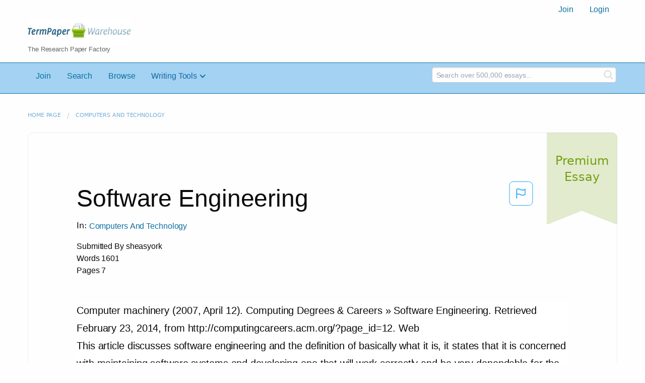

--- FILE ---
content_type: text/html; charset=UTF-8
request_url: https://www.termpaperwarehouse.com/essay-on/Software-Engineering/237776
body_size: 2397
content:
<!DOCTYPE html>
<html lang="en">
<head>
    <meta charset="utf-8">
    <meta name="viewport" content="width=device-width, initial-scale=1">
    <title></title>
    <style>
        body {
            font-family: "Arial";
        }
    </style>
    <script type="text/javascript">
    window.awsWafCookieDomainList = ['monografias.com','cram.com','studymode.com','buenastareas.com','trabalhosfeitos.com','etudier.com','studentbrands.com','ipl.org','123helpme.com','termpaperwarehouse.com'];
    window.gokuProps = {
"key":"AQIDAHjcYu/GjX+QlghicBgQ/7bFaQZ+m5FKCMDnO+vTbNg96AEjXDd5GG2UH21aRSEdOOwEAAAAfjB8BgkqhkiG9w0BBwagbzBtAgEAMGgGCSqGSIb3DQEHATAeBglghkgBZQMEAS4wEQQMJRvj6KHN1SZDyy/bAgEQgDuB43sNIUY3n1BtkX7MJggT1sT3DunwpTm7Vis+NY8Ug+2LuSOB5YQEK8OE4REU0M09ckOEhHSpn/2kHw==",
          "iv":"A6x+bwDD7gAAIKYN",
          "context":"1dbhSpzfJqcULAwOZcejbt5+Ftsn/UVaSpOpvMb8RT+Uz3Bpg+SsY7eXrl+GYp0a2gOFti+PklmmjAfTN3+sK5RupbTFAMsFDbhpCC/R/[base64]/B2Nsjdorh+2kAktjrIYpt1BssmoHLeXW/PM+m3f2bQaDzIg1O9OjYLyCA6G+gKOU117hq8au0Nd/t5+Q+lRNcw816FFVh+7nWvbB+p2sB9bpoOGZPcYepSNkbsinJsvljdqVePS610ePHAu3mexPkBh5r1U36fFfCktqOrXM/oz6I3l4NgZDUqkvwFz8uUiKDPjxzfPFZvGlM6dhnRLa7RiriwXnytd+zOi1ntqRNH6uAOw9g0jcDfAXuCC+rqVjXN67Ut8qJFph/TfJUJx951M1kRFgUjo98WI2ZJIo2eCO3QxfCT84hJpfwWzZtMf8zvhrvmZPgbLK7n8jMUtbLrEePhGRwMPhY/0Q+HnrW61R+c9EOtXdXAxbuoyD/FnDPeHG4o38GmpWootlQWo2jbgMrVSmN0jmNgnzw7TG2vnqbt8JDBN+R5V9ihUa1RyO6aTHB5wJc/AN6w=="
};
    </script>
    <script src="https://ab840a5abf4d.9b6e7044.us-east-2.token.awswaf.com/ab840a5abf4d/b0f70ab89207/67f8e9ae0dac/challenge.js"></script>
</head>
<body>
    <div id="challenge-container"></div>
    <script type="text/javascript">
        AwsWafIntegration.saveReferrer();
        AwsWafIntegration.checkForceRefresh().then((forceRefresh) => {
            if (forceRefresh) {
                AwsWafIntegration.forceRefreshToken().then(() => {
                    window.location.reload(true);
                });
            } else {
                AwsWafIntegration.getToken().then(() => {
                    window.location.reload(true);
                });
            }
        });
    </script>
    <noscript>
        <h1>JavaScript is disabled</h1>
        In order to continue, we need to verify that you're not a robot.
        This requires JavaScript. Enable JavaScript and then reload the page.
    </noscript>
</body>
</html>

--- FILE ---
content_type: text/html; charset=utf-8
request_url: https://www.termpaperwarehouse.com/essay-on/Software-Engineering/237776
body_size: 30697
content:
<!DOCTYPE html><html lang="en"><head><meta charSet="utf-8"/><meta name="viewport" content="width=device-width, initial-scale=1"/><link rel="preload" as="image" href="../../../images/tpw-logo.png"/><link rel="preload" as="image" href="https://www.termpaperwarehouse.com/images/down_arrow.png"/><link rel="stylesheet" href="/_next/static/css/c2bbaf45b4ad15b0.css" data-precedence="next"/><link rel="stylesheet" href="/_next/static/css/965f3c7cb033bc0e.css" data-precedence="next"/><link rel="stylesheet" href="/_next/static/css/b0508c9df8928f4a.css" data-precedence="next"/><link rel="preload" as="script" fetchPriority="low" href="/_next/static/chunks/webpack-8942f47571ce977a.js"/><script src="/_next/static/chunks/fd9d1056-ac4acbb8df876e3e.js" async=""></script><script src="/_next/static/chunks/767-4261f66faed90f62.js" async=""></script><script src="/_next/static/chunks/main-app-7867b8388d19e289.js" async=""></script><script src="/_next/static/chunks/3ff803c2-5fff9f616da2a7a1.js" async=""></script><script src="/_next/static/chunks/app/(essay)/essay-on/%5Bslug%5D/%5BpublicationId%5D/error-36a3f291d424c395.js" async=""></script><script src="/_next/static/chunks/app/(essay)/essay-on/%5Bslug%5D/%5BpublicationId%5D/not-found-a214331a7b803deb.js" async=""></script><script src="/_next/static/chunks/app/(essay)/error-23f9de5668a2763c.js" async=""></script><script src="/_next/static/chunks/app/error-0d1e7a6290aae694.js" async=""></script><script src="/_next/static/chunks/app/global-error-ece729dec078d13a.js" async=""></script><script src="https://cdn.cookielaw.org/scripttemplates/otSDKStub.js" type="text/javascript;" charSet="UTF-8" data-domain-script="true" async=""></script><title>Software Engineering - Term Paper</title><meta name="description" content="Read this essay on Software Engineering. Come browse our large digital warehouse of free sample essays. Get the knowledge you need in order to pass your classes and more. Only at TermPaperWarehouse.com"/><meta name="keywords" content="termPaperWarehouse, essays"/><link rel="canonical" href="https://www.termpaperwarehouse.com/essay-on/Software-Engineering/237776"/><meta name="next-size-adjust"/><script src="/_next/static/chunks/polyfills-42372ed130431b0a.js" noModule=""></script></head><body class="__className_d65c78"><noscript><iframe src="//www.googletagmanager.com/ns.html?id=GTM-57GCBT" height="0" width="0" style="display:none;visibility:hidden"></iframe></noscript><header><div class="row columns"><nav><ul class="menu align-right"><li role="menuitem"><a href="/sign-up">Join</a></li><li role="menuitem"><a href="/sign-in">Login</a></li></ul></nav></div><div class="row"><div class="large-3 columns"><a href="/"><img class="logo__img" src="../../../images/tpw-logo.png" alt="TermPaperWarehouse.com - Free Term Papers, Essays and Research Documents"/><p class="logo__heading">The Research Paper Factory</p></a></div><div class="large-9 columns rhino-slot rhino-slot--black"></div></div></header><div class="nav-bar"><div class="row menuHolder"><div class="columns large-8 header-navbar"><div class="nav-container"><nav><input type="checkbox" id="drop"/><ul class="menu"><li><a href="/sign-up" style="color:#0e709f">Join</a></li><li><a href="/find-an-essay" style="color:#0e709f">Search</a></li><li><a href="/browse.php" style="color:#0e709f">Browse</a></li><li><a href="#">Writing Tools</a> <input type="checkbox" id="drop-2"/><ul><li class="bordered"> <a href="/writing-tools/essay-checker">Essay Checker</a></li><li class="bordered"> <a href="/writing-tools/essay-rewriter">Essay Rewriter</a></li><li class="bordered"> <a href="/writing-tools/grammar-checker">Grammar Checker</a></li></ul></li></ul></nav></div></div><div id="navbar-search" class="flex flex-col md:flex-row md:w-4/12 large-4 columns"><form class="search-form w-full" action="/search_results.php"><div class="flex items-center"><input type="hidden" name="action" value="search"/><div class="relative w-full min-w-[200px] h-11"><input type="text" placeholder="Search over 500,000 essays..." class="peer w-full h-full bg-transparent text-blue-gray-700 font-sans font-normal outline outline-0 focus:outline-0 disabled:bg-blue-gray-50 disabled:border-0 transition-all placeholder-shown:border placeholder-shown:border-blue-gray-200 placeholder-shown:border-t-blue-gray-200 border focus:border-2 border-t-transparent focus:border-t-transparent text-sm px-3 py-3 rounded-md border-blue-gray-200 focus:border-light-blue-500 search-form__input" name="query"/><label class="flex w-full h-full select-none pointer-events-none absolute left-0 font-normal !overflow-visible truncate peer-placeholder-shown:text-blue-gray-500 leading-tight peer-focus:leading-tight peer-disabled:text-transparent peer-disabled:peer-placeholder-shown:text-blue-gray-500 transition-all -top-1.5 peer-placeholder-shown:text-sm text-[11px] peer-focus:text-[11px] before:content[&#x27; &#x27;] before:block before:box-border before:w-2.5 before:h-1.5 before:mt-[6.5px] before:mr-1 peer-placeholder-shown:before:border-transparent before:rounded-tl-md before:border-t peer-focus:before:border-t-2 before:border-l peer-focus:before:border-l-2 before:pointer-events-none before:transition-all peer-disabled:before:border-transparent after:content[&#x27; &#x27;] after:block after:flex-grow after:box-border after:w-2.5 after:h-1.5 after:mt-[6.5px] after:ml-1 peer-placeholder-shown:after:border-transparent after:rounded-tr-md after:border-t peer-focus:after:border-t-2 after:border-r peer-focus:after:border-r-2 after:pointer-events-none after:transition-all peer-disabled:after:border-transparent peer-placeholder-shown:leading-[4.1] text-blue-gray-400 peer-focus:text-light-blue-500 before:border-blue-gray-200 peer-focus:before:!border-light-blue-500 after:border-blue-gray-200 peer-focus:after:!border-light-blue-500"> </label></div><button type="submit" class="align-middle select-none font-sans font-bold text-center uppercase transition-all disabled:opacity-50 disabled:shadow-none disabled:pointer-events-none text-sm py-3.5 px-7 rounded-lg text-white hover:bg-white/10 active:bg-white/30 search-form__button ml-2"><i class="fa fa-search" aria-hidden="true"></i></button></div></form></div></div></div><div class="tpw-main-container"><div class="row"><nav aria-label="breadcrumb" class="w-max"><ol aria-label="Breadcrumbs:" role="navigation" class="flex flex-wrap items-center w-full bg-opacity-60 py-2 px-4 rounded-md breadcrumbs bg-white"><li class="flex items-center text-blue-gray-900 antialiased font-sans text-sm font-normal leading-normal cursor-pointer transition-colors duration-300 hover:text-light-blue-500"><a href="/" class="opacity-60">Home page</a><span class="text-blue-gray-500 text-sm antialiased font-sans font-normal leading-normal mx-2 pointer-events-none select-none">/</span></li><li class="flex items-center text-blue-gray-900 antialiased font-sans text-sm font-normal leading-normal cursor-pointer transition-colors duration-300 hover:text-light-blue-500"><a href="/subcategory/Computers-And-Technology/1" class="opacity-60">Computers and Technology</a></li></ol></nav></div><div class="row"><div class="columns splat-paper-container tpw-paper-container"><div class="splat-paper-container__is-premium-container"><span data-testid="premiumEssayTag" class="block antialiased font-sans text-base font-light leading-relaxed text-inherit splat-paper-container__is-premium-copy">Premium Essay</span></div><div class="pw no-bottom-padding"><div><div class="md:mr-[100px] xl:mr-[70px] flex justify-between"><h1 style="color:#0a0a0a" class="">Software Engineering</h1><button class="bg-transparent text-[#1ea7fd] border-0 co p-0 m-0 h-[49px] w-[48px] shadow-none outline-0 font-normal hover:shadow-none hover:outline-0 focus:shadow-none focus:outline-0"><svg width="48" height="49" viewBox="0 0 48 49" fill="none" xmlns="http://www.w3.org/2000/svg"><rect x="1" y="0.5" width="46" height="47.0413" rx="7.5" stroke="currentcolor"></rect><path d="M16.1668 34.0413H14.5V15.2062L14.9167 14.9561C17.667 13.206 20.2506 14.2061 22.7508 15.2062C25.5844 16.3729 28.168 17.373 31.5017 14.9561L32.8351 14.0394V26.1239L32.5018 26.3739C28.418 29.3742 25.0844 28.0408 22.0841 26.7906C19.9172 25.9572 18.0837 25.2071 16.1668 26.1239V34.0413ZM18.0837 24.0404C19.6672 24.0404 21.2507 24.6238 22.7508 25.2905C25.4177 26.3739 28.0013 27.374 31.1683 25.2905V17.2064C27.668 19.0399 24.751 17.8731 22.0841 16.7897C19.9172 15.9562 18.0837 15.2062 16.1668 16.1229V24.2904C16.8336 24.1237 17.417 24.0404 18.0837 24.0404Z" fill="currentcolor"></path></svg></button></div><p class="block antialiased font-sans text-base font-light leading-relaxed text-blue-gray-900 relative mb-4">In: <a href="/subcategory/Computers-And-Technology/1"><button class="align-middle select-none font-sans font-bold text-center transition-all disabled:opacity-50 disabled:shadow-none disabled:pointer-events-none text-xs py-3 px-6 rounded-lg text-blue-gray-500 hover:bg-blue-gray-500/10 active:bg-blue-gray-500/30 showAsLink capitalize" type="button">Computers and Technology</button></a></p><div class="mb-12 essayDetails"><span>Submitted By <!-- -->sheasyork</span><br/><span>Words <!-- -->1601</span><br/><span>Pages <!-- -->7</span></div></div><div class="relative flex flex-col bg-clip-border rounded-xl bg-white text-gray-700 shadow-md paper-holder p-0"> <article class="paper-container margin--bottom-2">Computer machinery (2007, April 12). Computing Degrees &amp; Careers » Software Engineering. Retrieved February 23, 2014, from http://computingcareers.acm.org/?page_id=12. Web<br />
This article discusses software engineering and the definition of basically what it is, it states that it is concerned with maintaining software systems and developing one that will work correctly and be very dependable for the user, they have to keep in mind as well that there projects need to be affordable and that they assure reliability and they meet all the users needs.  The actual article states, “Software engineering (SE) is concerned with developing and maintaining software systems that behave reliably and efficiently, are affordable to develop and maintain, and satisfy all the requirements that customers have defined for them.” (computer machinery) The article talks about how critical it is for the application to be safe especially because of how expensive the software system are. Software Engineering integrates a significance of mathematics in computer science and practices the origins of engineering. <br />
<br />
This article give a good definition of what software engineering is about, it doesn’t give enough detail on what exactly they are doing everyday its very broad and doesn’t narrow it down. It begins to talk more about how to get into the job itself, instead of focusing on exactly what they do, it gives a description of all the step you need to take to get there. It strays away from what you’re actually doing when you become a software engineer. Furthermore it goes on to explain the degrees needed to get there; “Both computer science and software engineering curricula typically require a foundation in programming fundamentals and basic computer science theory”. (computer machinery) It should have talked more about what it was and not focusing on the degree for software engineering but</article></div><div class="splat-paper-container__gradient"><div class="splat-paper-container__gradient__cta"><div class="fixed-height--4"><a href="/document/237776" data-testid="showMoreCTA" id="showMoreCTA" rel="nofollow"><button id="txtCTA" type="button" style="background-color:#1779ba" class="align-middle select-none font-sans font-bold text-center uppercase transition-all disabled:opacity-50 disabled:shadow-none disabled:pointer-events-none text-sm py-3.5 px-7 rounded-lg bg-gray-900 text-white shadow-md shadow-gray-900/10 hover:shadow-lg hover:shadow-gray-900/20 focus:opacity-[0.85] focus:shadow-none active:opacity-[0.85] active:shadow-none storybook-button storybook-button--lg storybook-button--primary button button--join-now cta-links">SHOW MORE<img src="https://www.termpaperwarehouse.com/images/down_arrow.png" alt="" class="button__icon"/></button></a></div></div></div></div></div><div class="columns splat-paper-stat-container tpw-paper-stat-container"><div class="textLeft"><div class="callout callout-list-box fixed-height--24"><h3 style="color:#994800" class="callout-list__heading">Similar Documents</h3><div class="results__item"><a href="/essay-on/Software-Engineering/201825" style="text-decoration:none"><i class="fa fa-file-text-o results__item__icon" aria-hidden="true"></i><div class="mt-splat-paper-container__is-premium-tag margin--bottom-0-25"><div class="relative grid items-center font-sans font-bold uppercase whitespace-nowrap select-none border border-gray-900 text-gray-700 py-1.5 px-3 text-xs rounded-lg essayChip" style="opacity:0"><span class="">Premium Essay</span></div></div><h4 style="color:#0e709f" class="results__item__title display-inline">Software Engineering</h4></a><p class="m-0 #0a0a0a 0.9rem" style="color:#0a0a0a;font-size:0.9rem">...Dimitar	  Chukaliev	   	   Software	  Engineering	   October	  26,	  2013	   Homework	  assignment	  5	   	   (∀x	  (∀y	  winner(y)	  -­‐>	  loves(x,	  y)))	   (∀x	  (∃y	  winner(y)	  ∧	  loves(x,	  y)))	  	   (∃y	  winner(y)	  ∧	  (∀x	  loves(x,	  y)))	   For	  each	  of	  them,	  provide	  a	  simple	  model	  (composed	  of	  a	  small	  set	  of	  individuals)	   such	  that	  the	  formula	  is	  satisfied	  by	  the	  model,	  but	  none	  of	  the	  other	  two	  formulae	  is	   satisfied	  by	  the	  model.	   	   	   	  

Dimitar	  Chukaliev	   	   Exercise	  2	   You	  are	  doing	  requirements	  engineering	  for	  a	  dishwasher.	  The	  main	  goal	  expressed	   by	  the	  users	  is	  that	  the	  water	  should	  not	  be	  leaking	  from	  the	  dishwasher.	  The	  valve	   that	  enables	  the	  flow	  of	  water	  in	  the	  dishwasher	  can	  only	  be	  open	  if	  the	  door	  is	   closed	  and	  a	  washing	  program	  is	  selected.	  A	  possible	  (drastic)	  solution	  to	  avoid	   water	  leakage	  is	  to	  forbid	  opening	  the	  door	  after	  the	  valve	  has	  been	  open,	  until	  the	   washing	  program	  terminates	  and	  the	  valve	  is	  closed.	   Can	  you	  identify	  in	  this	  description	  the	  system	  requirements,	  the	  software	   requirements,	  and	...</p><p class="m-0 #888 0.9rem" style="color:#888;font-size:0.9rem">Words: 268 - Pages: 2</p></div><div class="results__item"><a href="/essay-on/Software-Engineering/64638" style="text-decoration:none"><i class="fa fa-file-text-o results__item__icon" aria-hidden="true"></i><div class="mt-splat-paper-container__is-premium-tag margin--bottom-0-25"><div class="relative grid items-center font-sans font-bold uppercase whitespace-nowrap select-none border border-gray-900 text-gray-700 py-1.5 px-3 text-xs rounded-lg essayChip" style="opacity:0"><span class="">Premium Essay</span></div></div><h4 style="color:#0e709f" class="results__item__title display-inline">Software Engineering</h4></a><p class="m-0 #0a0a0a 0.9rem" style="color:#0a0a0a;font-size:0.9rem">...Software Engineering 

1.) What does the term requirement mean? Explain the process of determining the requirement for a software system.
	‘Requirements’ suggests that there is someone out there doing the ‘requiring’ –  a specific
customer who knows what she wants. In some projects, requirements are understood to be the
list  of  features  (or  functions,  properties,  constraints,  etc.)  Demanded by  the  customer.  In
practice, there is rarely a single customer, but rather a diverse set of people who will be affected
in one way or another by the system. These people may have varied and conflicting goals. Their
goals may not be explicit, or may be hard to articulate. They may not know what they want or
what is possible. Under these circumstances, asking them what they ‘require’ is not likely to be
fruitful.

2.) Describe the various steps of requirement engineering? Is it essential to follow these steps?

	Requirements engineering is an important aspect of any software project, and is a general term used to encompass all the activities related to requirements. The four specific steps in software requirements engineering are:
•	Requirements elicitation  is the practice of obtaining the requirements of a system from users, customers and other stakeholders.
•	Requirements analysis encompasses those tasks that go into determining the needs or conditions to meet for a new or altered product, taking account of the possibly conflicting requirements of the various...</p><p class="m-0 #888 0.9rem" style="color:#888;font-size:0.9rem">Words: 1772 - Pages: 8</p></div><div class="results__item"><a href="/essay-on/Software-Engineering/75591" style="text-decoration:none"><i class="fa fa-file-text-o results__item__icon" aria-hidden="true"></i><div class="mt-splat-paper-container__is-premium-tag margin--bottom-0-25"><div class="relative grid items-center font-sans font-bold uppercase whitespace-nowrap select-none border border-gray-900 text-gray-700 py-1.5 px-3 text-xs rounded-lg essayChip" style="opacity:0"><span class="">Premium Essay</span></div></div><h4 style="color:#0e709f" class="results__item__title display-inline">Software Engineering</h4></a><p class="m-0 #0a0a0a 0.9rem" style="color:#0a0a0a;font-size:0.9rem">...Chapter 1: Why Software Engineering?
Learning objectives:
After studying this chapter, you should be able to:
·  Define what is meant by software engineering and describe the differences
between computer science and software engineering.
·  Understand the track record of software engineering.
·  Identify the characteristics of “good software”.
·  Define what is meant by a systems approach to building software and
understand why a systems approach is important.
·  Describe how software engineering has changed since the 1970s.
Summary:
This chapter addresses the track record of software engineering, motivating the
reader and highlighting key issues that are examined in later chapters. In
particular, the chapter uses Wasserman's key factors to help define software
engineering. The chapter also describes the differences between computer
science and software engineering and explains some of the major types of
problems that can be encountered. The chapter explores the need to take a
systems approach to building software. The main emphasis of this chapter is to
lay the groundwork for the rest of the book.
Software engineers use their knowledge of computers and computing to help solve
problems. For problem-solving, software engineering makes use of analysis and
synthesis. Software engineers begin investigating a problem by analyzing it,
breaking it into pieces that are easier to deal with and understand. Once a
problem is analyzed, a solution is synthesized based...</p><p class="m-0 #888 0.9rem" style="color:#888;font-size:0.9rem">Words: 1130 - Pages: 5</p></div><div class="results__item"><a href="/essay-on/Software-Engineering/433539" style="text-decoration:none"><i class="fa fa-file-text-o results__item__icon" aria-hidden="true"></i><div class="mt-splat-paper-container__is-premium-tag margin--bottom-0-25"><div class="relative grid items-center font-sans font-bold uppercase whitespace-nowrap select-none border border-gray-900 text-gray-700 py-1.5 px-3 text-xs rounded-lg essayChip" style="opacity:0"><span class="">Premium Essay</span></div></div><h4 style="color:#0e709f" class="results__item__title display-inline">Software Engineering</h4></a><p class="m-0 #0a0a0a 0.9rem" style="color:#0a0a0a;font-size:0.9rem">...A software engineer is a professional who is skilled in various fields when it comes to software development like analyzing software requirements, handling and modification of software design to make it better in quality, price and running speed. Basically,   a software engineer analyzes how a piece of software can be improved and decides how that can be improved. In this process he may or may not write a lot of computer code. Either way he must be familiar with different code languages so that he has an ability to review different kinds of software. A software engineer often work as a part of team to deal with design, planning and testing of software so that the end result would be in developing required functioning software. When working with a client, a software engineer will typically evaluate the client's needs, then design, develop and test computer software in order to meet those needs. During this process they create the detailed sets of instructions, called algorithms that tell the computer what to do. Software engineers are often more concerned with developing algorithms and analyzing and solving programming problems than with actually writing code. 
	A software engineer need not just be a developer. Many software engineers work for Multi-nationals. They are required in the fields of applied mathematics, science, research and development (government organizations), teaching professionals in the field of study. Now-a-days various software engineers decide to work as...</p><p class="m-0 #888 0.9rem" style="color:#888;font-size:0.9rem">Words: 1770 - Pages: 8</p></div><div class="results__item"><a href="/essay-on/Software-Engineering/280739" style="text-decoration:none"><i class="fa fa-file-text-o results__item__icon" aria-hidden="true"></i><div class="mt-splat-paper-container__is-premium-tag margin--bottom-0-25"><div class="relative grid items-center font-sans font-bold uppercase whitespace-nowrap select-none border border-gray-900 text-gray-700 py-1.5 px-3 text-xs rounded-lg essayChip" style="opacity:0"><span class="">Premium Essay</span></div></div><h4 style="color:#0e709f" class="results__item__title display-inline">Software Engineering</h4></a><p class="m-0 #0a0a0a 0.9rem" style="color:#0a0a0a;font-size:0.9rem">...2011
download.benjaminsommer.com Benjamin Sommer

[SOFTWARE ENGINEERING LECTURE NOTES]
Brief and detailed notes from lectures held at the Ludwig-Maximilian-University, Faculty of Computer Science in Germany. This document neither claims completeness, nor correctness of the presented topic. Please let me know in case of errors or missing information: contact.benjaminsommer.com

[SOFTWARE ENGINEERING LECTURE NOTES] October 21, 2011
OVERVIEW SOFTWARE PROCESSES SOFTWARE PROCESS MODELS PROCESS ACTIVITIES COPING WITH CHANGE THE RATIONAL UNIFIED PROCESS AGILE SOFTWARE DEVELOPMENT AGILE METHODS PLAN-DRIVEN AND AGILE DEVELOPMENT EXTREME PROGRAMMING AGILE PROJECT MANAGEMENT SCALING AGILE METHODS REQUIREMENTS ENGINEERING FUNCTIONAL AND NON-FUNCTIONAL REQUIREMENTS THE SOFTWARE REQUIREMENTS DOCUMENT REQUIREMENTS SPECIFICATION REQUIREMENTS ENGINEERING PROCESSES REQUIREMENTS ELICITATION AND ANALYSIS REQUIREMENTS VALIDATION REQUIREMENTS MANAGEMENT SYSTEM MODELING CONTEXT MODELS INTERACTION MODELS STRUCTURAL MODELS BEHAVIORAL MODELS MODEL-DRIVEN ENGINEERING ARCHITECTURAL DESIGN ARCHITECTURAL DESIGN DECISIONS ARCHITECTURAL VIEWS ARCHITECTURAL PATTERNS APPLICATION ARCHITECTURES DESIGN AND IMPLEMENTATION OBJECT-ORIENTED DESIGN USING THE UML DESIGN PATTERNS IMPLEMENTATION ISSUES OPEN SOURCE DEVELOPMENT SOFTWARE TESTING DEVELOPMENT TESTING TEST-DRIVEN DEVELOPMENT RELEASE TESTING download.benjaminsommer.com | 1 3 5 5 7 10 13 16 16 17 17 19 20 21 21 23 24 25 26 29 30 31 32 32 33 34 35 37 38 39...</p><p class="m-0 #888 0.9rem" style="color:#888;font-size:0.9rem">Words: 24348 - Pages: 98</p></div><div class="results__item"><a href="/essay-on/Software-Engineering/343330" style="text-decoration:none"><i class="fa fa-file-text-o results__item__icon" aria-hidden="true"></i><div class="mt-splat-paper-container__is-premium-tag margin--bottom-0-25"><div class="relative grid items-center font-sans font-bold uppercase whitespace-nowrap select-none border border-gray-900 text-gray-700 py-1.5 px-3 text-xs rounded-lg essayChip" style="opacity:0"><span class="">Premium Essay</span></div></div><h4 style="color:#0e709f" class="results__item__title display-inline">Software Engineering</h4></a><p class="m-0 #0a0a0a 0.9rem" style="color:#0a0a0a;font-size:0.9rem">...Introduction
Software engineering involves the methodical and disciplined approach to developing software products (Lehman, n.d.). Software Engineering develops and maintains reliable software systems that exhibit several features. Such features include; affordability, completeness, scalability, portability, integration, and dependability. The interpretation is that such systems must satisfy all user requirements as defined by the users. Such characteristics are important in meeting the organization’s objectives. The result of software engineering, therefore, is an efficient and reliable software system. 
The precise definition of functional and non-functional requirements forms one of the main sections in the software development lifecycle that presents a challenge to developers. Definition of such requirements is essential for meeting both business and system performance objectives. Software requirements detail the main functions that the system must aim to fulfill. They represent the user’s expectations of the real-world system features (Mishra and Mohanty, 2012). Usability is the main feature of any software system under development that demonstrates the system as understandable and usable to the users under specified conditions. Challenges encountered in the different phases of the software development cycle, if not properly managed, may lead to poor usability in software systems a feature that significantly contributes to software failure. 
Types of Requirements in Software development...</p><p class="m-0 #888 0.9rem" style="color:#888;font-size:0.9rem">Words: 1074 - Pages: 5</p></div><div class="results__item"><a href="/essay-on/Software-Engineering-for-Computer-Games/390203" style="text-decoration:none"><i class="fa fa-file-text-o results__item__icon" aria-hidden="true"></i><div class="mt-splat-paper-container__is-free-tag margin--bottom-0-25"><div class="relative grid items-center font-sans font-bold uppercase whitespace-nowrap select-none border border-gray-900 text-gray-700 py-1.5 px-3 text-xs rounded-lg essayChip" style="opacity:0"><span class="">Free Essay</span></div></div><h4 style="color:#0e709f" class="results__item__title display-inline">Software Engineering for Computer Games</h4></a><p class="m-0 #0a0a0a 0.9rem" style="color:#0a0a0a;font-size:0.9rem">...LITERATURE REVIEW ON
SOFTWARE ENGINEERING FOR COMPUTER GAMES

Name:
Course:
Date

Page 1

Abstract

Games have often been very common in the past period of time, but with the discovery of
computer games, they have penetrated. In spite of the third vista to computer games which is
verifiable, it pertains to investigating what characteristics those who play such games anticipate
from the gaming using the computer. Permit us state the meaning of a computer game as a play
which is undertaken with an aid of a computer program. This meaning still leaves behind some
flexibility because it does not imply that the whole game happens in the computer. For instance,
Chess may be played on the computer screen and on a true-globe board, heedless to whether the
one who objects to the play is a computer application. Huizinga in his classic work defined play
as ``an activity which proceeds within certain limits of time and space, in a visible order,
according to rules freely accepted, and outside the sphere of necessity or material utility. The
play mood is one of rapture and enthusiasm, and is sacred or festive in accordance with the
occasion. A feeling of exaltation and tension accompanies the action, mirth and relaxation
follow``. A lexicon likewise states the meaning of game as `‘a universal form of recreation
generally including any activity engaged in for diversion or amusement and often establishing a
situation that involves a contest or rivalry’`. Besides, Elliot...</p><p class="m-0 #888 0.9rem" style="color:#888;font-size:0.9rem">Words: 8674 - Pages: 35</p></div><div class="results__item"><a href="/essay-on/Software-Engineering-References/85667" style="text-decoration:none"><i class="fa fa-file-text-o results__item__icon" aria-hidden="true"></i><div class="mt-splat-paper-container__is-premium-tag margin--bottom-0-25"><div class="relative grid items-center font-sans font-bold uppercase whitespace-nowrap select-none border border-gray-900 text-gray-700 py-1.5 px-3 text-xs rounded-lg essayChip" style="opacity:0"><span class="">Premium Essay</span></div></div><h4 style="color:#0e709f" class="results__item__title display-inline">Software Engineering References</h4></a><p class="m-0 #0a0a0a 0.9rem" style="color:#0a0a0a;font-size:0.9rem">...SOFTWARE ENGINEERING
RESEARCH METHODS – RES531

Journals and Monographs in Software Engineering
NASA Monographs in System Engineering is a reference that will assist in becoming familiar with the current technologies and ground breaking research.  In dealing with projects, NASA places emphasis on relevance to its mission. The Practical Accelerated Life Testing monograph assists in the delineation of key steps and guidelines used in order to set up and administrate accelerated life tests. It also discusses the commonly used methods of testing data. The journal shows key perimeters to model, sample size decisions, and examples of analysis of difficult results. Develop Reliable Software at Low Cycle Cost gives strategies and tactics for improvement of the software engineering process. It also gives reference to how to develop trustworthy code and reliable testing throughout the life cycle.
The designing aspect of the database will use the Design for Reliability journal to be sure that methods we employ are effectively ensuring that high reliability goals are reached. This journal speaks about the integration of reliable improvement practices and methods which are similar to the project design rules. The ISRN peer-reviewed journal is widely used throughout the Software Engineering world. It will be used as a source of test procedures and error controls. It covers the productivity factors, cost models, issues in scheduling, and the interrelationships between hardware-software...</p><p class="m-0 #888 0.9rem" style="color:#888;font-size:0.9rem">Words: 340 - Pages: 2</p></div><div class="results__item"><a href="/essay-on/Software-Engineering/93458" style="text-decoration:none"><i class="fa fa-file-text-o results__item__icon" aria-hidden="true"></i><div class="mt-splat-paper-container__is-premium-tag margin--bottom-0-25"><div class="relative grid items-center font-sans font-bold uppercase whitespace-nowrap select-none border border-gray-900 text-gray-700 py-1.5 px-3 text-xs rounded-lg essayChip" style="opacity:0"><span class="">Premium Essay</span></div></div><h4 style="color:#0e709f" class="results__item__title display-inline">Software Engineering</h4></a><p class="m-0 #0a0a0a 0.9rem" style="color:#0a0a0a;font-size:0.9rem">...Introduction to Software Engineering
Somnuk Keretho, Assistant Professor
Department of Computer Engineering
Faculty of Engineering, Kasetsart University
Email: sk@nontri.ku.ac.th
URL: http://www.cpe.ku.ac.th/~sk

Somnuk Keretho/Kasetsart University

Outline of this presentation
•
•
•
•
•
•

Scope of Software Engineering
Object-Oriented Software Development
Software Process
Software Life-Cycle Models
Object Orientation
Software Quality Assessment

Reference to Chapter 1/2/3 of “Software Engineering with JAVA”, S.R. Schach, McGraw-Hill, 1997.

Somnuk Keretho/Kasetsart University

2

Scope of Software Engineering
• Software engineering is a discipline whose aim
is the production of fault-free software, that is
delivered on time, within budget, and satisfies
the user’s needs.

Somnuk Keretho/Kasetsart University

3

Scope of Software Engineering
• Historical Aspects:
– 1967, a NATO group coined the term “Software
Engineering”
– 1968 NATO Software Engineering Conference
concurred that “Software production should be an
engineering-like activity”.
– Using philosophies and paradigms of established
engineering disciplines to solve “Software Crisis: that
the quality of software was generally unacceptably low
and that deadlines and cost limits were not being met”.
Somnuk Keretho/Kasetsart University

4

Scope of Software Engineering
• Economic Aspects
– Software Engineering v.s. Computer Science
• The computer scientist investigates...</p><p class="m-0 #888 0.9rem" style="color:#888;font-size:0.9rem">Words: 1590 - Pages: 7</p></div><div class="results__item"><a href="/essay-on/Software-Engineering-Chapter-1-Summ/325771" style="text-decoration:none"><i class="fa fa-file-text-o results__item__icon" aria-hidden="true"></i><div class="mt-splat-paper-container__is-premium-tag margin--bottom-0-25"><div class="relative grid items-center font-sans font-bold uppercase whitespace-nowrap select-none border border-gray-900 text-gray-700 py-1.5 px-3 text-xs rounded-lg essayChip" style="opacity:0"><span class="">Premium Essay</span></div></div><h4 style="color:#0e709f" class="results__item__title display-inline">Software Engineering (Chapter 1 Summ.)</h4></a><p class="m-0 #0a0a0a 0.9rem" style="color:#0a0a0a;font-size:0.9rem">...Inadequate software engineering has led to failure of modern softwares.

Causes of software failures
----------
1. increasing demand: software developers are tasked to develop softwares that solve more complex solutions
			and are often given short time. the existing software engineering techniques are therefore
			not able to cater for this complexity.
2. low expectation: most software developers develop softwares without using software engineering techniques which
			often cause software failures and unreliable softwares


Attributes of a good software:(M.A.D.E)  Maintainability: it should be able to evolve in order to fit new needs or suit
							new customers
				Acceptability: it must meet the need for which it was developed for and must be
						usable for its users
				Dependability and Security: it must not cause physical damage or be open to malicious
								attackers for exploits
				Efficiency: it must not waste system resources like memory, disk space, e.t.c
Others are D.R.I.P Distributability,Reusability,Interoperatability,Portability

software engineering is an aspect of engineering discipline that focuses on all the aspect of software development
		production

Fundamental software engineering activities
	DEVS: software development, software evolution, software validation, software specification

Difference between software engineering and computer science:
	computer science focuses on the theories and fundamentals of software development...</p><p class="m-0 #888 0.9rem" style="color:#888;font-size:0.9rem">Words: 334 - Pages: 2</p></div><div class="results__item"><a href="/essay-on/Problems-Of-Software-Engineering/251895" style="text-decoration:none"><i class="fa fa-file-text-o results__item__icon" aria-hidden="true"></i><div class="mt-splat-paper-container__is-premium-tag margin--bottom-0-25"><div class="relative grid items-center font-sans font-bold uppercase whitespace-nowrap select-none border border-gray-900 text-gray-700 py-1.5 px-3 text-xs rounded-lg essayChip" style="opacity:0"><span class="">Premium Essay</span></div></div><h4 style="color:#0e709f" class="results__item__title display-inline">Problems of Software Engineering</h4></a><p class="m-0 #0a0a0a 0.9rem" style="color:#0a0a0a;font-size:0.9rem">...Aneshia Price
English 1101
Paper 3 Draft 2
Problems of Software Engineering
	The world of software engineering is a dynamic one. There are many benefits of the field including high rate of pay and wide availability of jobs. However, there is always a downside of everything great. Besides the years of rigorous training, there are problems once you enter the field. If you ever need to change jobs, it will be difficult due to the amount of competition (Enriquez). You also have to constantly keep up with changing technology, if you do not keep up the pace, you can easily be replaced. Also, it is a major challenge to just secure a job with a major company like Google. The hiring process is not like a “regular” job. To get a good job in this field, you must be the best of the best and be able to maintain that status to keep your job. There is also an incredible amount of stress related to this job. While it may seem like a cozy inside job, there are many stressor within the software engineering career.
	The major issue with becoming a software engineer resides in the reason that also makes the field such a successful one. While jobs are plentiful in the field due to changing technology, this also makes it very easy to lose your job. There is always someone waiting to take your place, and since many software engineering jobs allow you to work from home, you have to deal with international competition. Companies are always looking for someone to do the job for less and, “[a]lmost...</p><p class="m-0 #888 0.9rem" style="color:#888;font-size:0.9rem">Words: 1297 - Pages: 6</p></div><div class="results__item"><a href="/essay-on/Introduction-to-Software-Engineering/428569" style="text-decoration:none"><i class="fa fa-file-text-o results__item__icon" aria-hidden="true"></i><div class="mt-splat-paper-container__is-premium-tag margin--bottom-0-25"><div class="relative grid items-center font-sans font-bold uppercase whitespace-nowrap select-none border border-gray-900 text-gray-700 py-1.5 px-3 text-xs rounded-lg essayChip" style="opacity:0"><span class="">Premium Essay</span></div></div><h4 style="color:#0e709f" class="results__item__title display-inline">Introduction to Software Engineering</h4></a><p class="m-0 #0a0a0a 0.9rem" style="color:#0a0a0a;font-size:0.9rem">...INTRODUCTION TO SOFTWARE ENGINEERING

Have you ever noticed how the invention of one technology can have profound and unexpected effects on other seemingly unrelated technologies, on commercial enterprises, on people and even on culture as a whole? This phenomenon often called:- 
“THE LAW OF UNINTENDED CONSEQUENCES”.

Today, computer software is the single most important technology on the world stage, and software is also a prime example of the “Law of Unintended Consequences”.
No one could have foreseen that over the past 50 years, software become embedded in system of all kinds. i.e. Banking, Medical, Transportation, Entertainment and so on. And if we believe in the Law of Unintended Consequences, there are many more effects that we can not yet predict!

As software’s importance has grown, the software community has continually attempted to develop technologies that will make it easier, faster and less expensive to build and maintain high quality computer programs.

Some of the Software technologies are targeted at a Specific Application Domain (e.g. Web site design and implementation). Others focus on a Technology Domain (e.g. O.O System and programming) and still these are Broad-based software Applications domain  (e.g. Operating Systems such as Linux), 

However we have yet to develop a Software technology that targeted to all the likelihood of one arising in the future is small.

WHAT IS COMPUTER SOFTWARE?  

Computer Software is the product that Software professionals...</p><p class="m-0 #888 0.9rem" style="color:#888;font-size:0.9rem">Words: 2757 - Pages: 12</p></div><div class="results__item"><a href="/essay-on/Software-Engineering/68964" style="text-decoration:none"><i class="fa fa-file-text-o results__item__icon" aria-hidden="true"></i><div class="mt-splat-paper-container__is-free-tag margin--bottom-0-25"><div class="relative grid items-center font-sans font-bold uppercase whitespace-nowrap select-none border border-gray-900 text-gray-700 py-1.5 px-3 text-xs rounded-lg essayChip" style="opacity:0"><span class="">Free Essay</span></div></div><h4 style="color:#0e709f" class="results__item__title display-inline">Software Engineering</h4></a><p class="m-0 #0a0a0a 0.9rem" style="color:#0a0a0a;font-size:0.9rem">...interface design or user interface engineering is the design of computers, appliances, machines, mobile communication devices, software applications, and websites with the focus on theuser's experience and interaction. The goal of user interface design is to make the user's interaction as simple and efficient as possible, in terms of accomplishing user goals—what is often called user-centered design. Good user interface design facilitates finishing the task at hand without drawing unnecessary attention to itself. Graphic design may be utilized to support its usability. The design process must balance technical functionality and visual elements (e.g., mental model) to create a system that is not only operational but also usable and adaptable to changing user needs.
OBJECTIVES:
The main objectives of user interface design are:
   * To suggest some general design principles for user interface design
   * To explain different interaction styles and their use
   * To explain when to use graphical and textual information presentation
   * To explain the principal activities in the user interface design process (interaction activities)
   * To introduce usability attributes and approaches to system evaluation
USER INTERFACE:
   * System users often judge a system by its interface rather than its functionality
   * A poorly designed interface can cause a user to make catastrophic errors
   * Poor user interface design is the reason why so many software systems are never used
   *...</p><p class="m-0 #888 0.9rem" style="color:#888;font-size:0.9rem">Words: 1712 - Pages: 7</p></div><div class="results__item"><a href="/essay-on/Artificial-Intelligence-And-Software-Engineering-Status/219566" style="text-decoration:none"><i class="fa fa-file-text-o results__item__icon" aria-hidden="true"></i><div class="mt-splat-paper-container__is-premium-tag margin--bottom-0-25"><div class="relative grid items-center font-sans font-bold uppercase whitespace-nowrap select-none border border-gray-900 text-gray-700 py-1.5 px-3 text-xs rounded-lg essayChip" style="opacity:0"><span class="">Premium Essay</span></div></div><h4 style="color:#0e709f" class="results__item__title display-inline">Artificial Intelligence and Software Engineering: Status and Future Trends</h4></a><p class="m-0 #0a0a0a 0.9rem" style="color:#0a0a0a;font-size:0.9rem">...Artificial Intelligence and Software Engineering: Status and Future Trends
Jörg Rech, Klaus-Dieter Althoff
The disciplines of Artificial Intelligence and Software Engineering have many commonalities. Both deal with modeling real world objects from the real world like business processes, expert knowledge, or process models. This article gives a short overview about these disciplines and describes some current research topics against the background of common points of contact.

1 Introduction
During the last decades the disciplines of Artificial Intelligence (AI) and Software Engineering (SE) have developed separately without much exchange of research results. In AI we researched techniques for the computations that made it possible to perceive, reason, and act. Research in SE was concerned with supporting human beings to develop better software faster. Today, several research directions of both disciplines come closer together and are beginning to build new research areas. Software Agents play an important role as research objects in Distributed AI (DAI) as well as in agentoriented software engineering (AOSE). Knowledge-Based Systems (KBS) are being investigated for learning software organizations (LSO) as well as knowledge engineering. Ambient Intelligence (AmI) is a new research area for distributed, non-intrusive, and intelligent software systems both from the direction of how to build these systems as well as how to design the collaboration between ambient systems. Last...</p><p class="m-0 #888 0.9rem" style="color:#888;font-size:0.9rem">Words: 6393 - Pages: 26</p></div><div class="results__item"><a href="/essay-on/Software-Engineering-Advantages/PC7JL9MBZJG" style="text-decoration:none"><i class="fa fa-file-text-o results__item__icon" aria-hidden="true"></i><div class="mt-splat-paper-container__is-premium-tag margin--bottom-0-25"><div class="relative grid items-center font-sans font-bold uppercase whitespace-nowrap select-none border border-gray-900 text-gray-700 py-1.5 px-3 text-xs rounded-lg essayChip" style="opacity:0"><span class="">Premium Essay</span></div></div><h4 style="color:#0e709f" class="results__item__title display-inline">Software Engineering Advantages</h4></a><p class="m-0 #0a0a0a 0.9rem" style="color:#0a0a0a;font-size:0.9rem">...1.3 SOFTWARE ENGINEERING DIVERSITY

Software engineering takes into account the practical cost, dependability issues, schedule, customers and stakeholder’s needs or expectations (Sommerville, 2016:24).  Methods, tools and techniques used to develop software depends on the vendor or organisation developing the software, type of software to be developed and people involved in the development process. The best practice to determine the most suitable software engineering methods, tools and techniques, is to understand the type of application being developed. The following are types of applications:
a)	Stand-alone applications - these are application systems which operate on a desktop or personal computers or mobile devices.  In other words, they...</p><p class="m-0 #888 0.9rem" style="color:#888;font-size:0.9rem">Words: 1078 - Pages: 5</p></div></div></div></div></div><div class="row"><div class="columns margin--top-5 margin--bottom-5"><div class="relative flex flex-col bg-clip-border rounded-xl bg-white text-gray-700 shadow-md"><div class="p-6 callout callout-list-box"><h3 style="color:#994800" class="callout-list__heading mb-4">Popular Essays</h3><div class="popularEssays"><div class="callout-list__item"><a href="/essay-on/My-Education/237777" title="My Education Essay" class="callout-list__item-link text-decoration-none block">My Education Essay</a></div><div class="callout-list__item"><a href="/essay-on/Paternity-Testing/237778" title="Paternity Testing Essay" class="callout-list__item-link text-decoration-none block">Paternity Testing Essay</a></div><div class="callout-list__item"><a href="/essay-on/How-To-Get-Cft-Partner-With/237780" title="How to Get Cft Partner with Awk Essay" class="callout-list__item-link text-decoration-none block">How to Get Cft Partner with Awk Essay</a></div><div class="callout-list__item"><a href="/essay-on/Macdonal-History/237781" title="Macdonal History Essay" class="callout-list__item-link text-decoration-none block">Macdonal History Essay</a></div><div class="callout-list__item"><a href="/essay-on/Retret/237782" title="Retret Essay" class="callout-list__item-link text-decoration-none block">Retret Essay</a></div><div class="callout-list__item"><a href="/essay-on/Principle-Of-Marketing/237783" title="Principle of Marketing Essay" class="callout-list__item-link text-decoration-none block">Principle of Marketing Essay</a></div></div></div></div></div></div></div><footer class="footer"><div class="row"><div class="large-12 columns"><p class="footer__copyright">©<!-- -->2026<!-- --> <!-- -->TermPaperWarehouse.com</p><div class="menu-centered"><ul class="menu medium-horizontal vertical footer__bottom-menu"><li class="footer__bottom-menu__item"><a href="https://www.learneo.com/legal/copyright-policy" title="Copyright Policy" target="_blank" rel="noopener noreferrer">Copyright Policy</a></li><li class="footer__bottom-menu__item"><a href="https://www.learneo.com/legal/community-guidelines" title="Community Guidelines" target="_blank" rel="noopener noreferrer">Community Guidelines</a></li><li class="footer__bottom-menu__item"><a href="https://www.learneo.com/legal/honor-code" title="Our Honor Code" target="_blank" rel="noopener noreferrer">Our Honor Code</a></li><li class="footer__bottom-menu__item"><a href="https://www.learneo.com/legal/privacy-policy" title="Privacy Policy" target="_blank" rel="noopener noreferrer">Privacy Policy</a></li><li class="footer__bottom-menu__item"><a href="/about-us/terms" title="Service Terms" target="_blank" rel="noopener noreferrer">Service Terms</a></li><li class="footer__bottom-menu__item"><a href="/about-us/contact" title="Contact Us">Contact Us</a></li><li class="footer__bottom-menu__item"><a href="/help" title="Help" target="_blank" rel="noopener noreferrer">Help</a></li><li class="footer__bottom-menu__item ot cursor-pointer ot-sdk-show-settings"><a id="ot-sdk-btn" rel="nofollow">Do Not Sell or Share My Personal Information</a></li></ul></div></div></div></footer><script src="/_next/static/chunks/webpack-8942f47571ce977a.js" async=""></script><script>(self.__next_f=self.__next_f||[]).push([0]);self.__next_f.push([2,null])</script><script>self.__next_f.push([1,"1:HL[\"/_next/static/media/a34f9d1faa5f3315-s.p.woff2\",\"font\",{\"crossOrigin\":\"\",\"type\":\"font/woff2\"}]\n2:HL[\"/_next/static/css/c2bbaf45b4ad15b0.css\",\"style\"]\n3:HL[\"/_next/static/css/965f3c7cb033bc0e.css\",\"style\"]\n4:HL[\"/_next/static/css/b0508c9df8928f4a.css\",\"style\"]\n"])</script><script>self.__next_f.push([1,"5:I[2846,[],\"\"]\n8:I[4707,[],\"\"]\nb:I[7802,[\"92\",\"static/chunks/3ff803c2-5fff9f616da2a7a1.js\",\"358\",\"static/chunks/app/(essay)/essay-on/%5Bslug%5D/%5BpublicationId%5D/error-36a3f291d424c395.js\"],\"default\"]\nc:I[6423,[],\"\"]\nd:I[1916,[\"92\",\"static/chunks/3ff803c2-5fff9f616da2a7a1.js\",\"583\",\"static/chunks/app/(essay)/essay-on/%5Bslug%5D/%5BpublicationId%5D/not-found-a214331a7b803deb.js\"],\"ErrorPage\"]\ne:I[2154,[\"545\",\"static/chunks/app/(essay)/error-23f9de5668a2763c.js\"],\"default\"]\nf:I[1916,[\"92\",\"static/chunks/3ff803c2-5fff9f616da2a7a1.js\",\"583\",\"static/chunks/app/(essay)/essay-on/%5Bslug%5D/%5BpublicationId%5D/not-found-a214331a7b803deb.js\"],\"Header\"]\n10:I[1916,[\"92\",\"static/chunks/3ff803c2-5fff9f616da2a7a1.js\",\"583\",\"static/chunks/app/(essay)/essay-on/%5Bslug%5D/%5BpublicationId%5D/not-found-a214331a7b803deb.js\"],\"Navbar\"]\n11:I[3490,[\"601\",\"static/chunks/app/error-0d1e7a6290aae694.js\"],\"default\"]\n12:I[1916,[\"92\",\"static/chunks/3ff803c2-5fff9f616da2a7a1.js\",\"583\",\"static/chunks/app/(essay)/essay-on/%5Bslug%5D/%5BpublicationId%5D/not-found-a214331a7b803deb.js\"],\"Footer\"]\n14:I[4879,[\"470\",\"static/chunks/app/global-error-ece729dec078d13a.js\"],\"default\"]\n9:[\"slug\",\"Software-Engineering\",\"d\"]\na:[\"publicationId\",\"237776\",\"d\"]\n15:[]\n"])</script><script>self.__next_f.push([1,"0:[\"$\",\"$L5\",null,{\"buildId\":\"WPtDxrpGBSlRvzXYVB11D\",\"assetPrefix\":\"\",\"urlParts\":[\"\",\"essay-on\",\"Software-Engineering\",\"237776\"],\"initialTree\":[\"\",{\"children\":[\"(essay)\",{\"children\":[\"essay-on\",{\"children\":[[\"slug\",\"Software-Engineering\",\"d\"],{\"children\":[[\"publicationId\",\"237776\",\"d\"],{\"children\":[\"__PAGE__\",{}]}]}]}]}]},\"$undefined\",\"$undefined\",true],\"initialSeedData\":[\"\",{\"children\":[\"(essay)\",{\"children\":[\"essay-on\",{\"children\":[[\"slug\",\"Software-Engineering\",\"d\"],{\"children\":[[\"publicationId\",\"237776\",\"d\"],{\"children\":[\"__PAGE__\",{},[[\"$L6\",\"$L7\",null],null],null]},[null,[\"$\",\"$L8\",null,{\"parallelRouterKey\":\"children\",\"segmentPath\":[\"children\",\"(essay)\",\"children\",\"essay-on\",\"children\",\"$9\",\"children\",\"$a\",\"children\"],\"error\":\"$b\",\"errorStyles\":[],\"errorScripts\":[],\"template\":[\"$\",\"$Lc\",null,{}],\"templateStyles\":\"$undefined\",\"templateScripts\":\"$undefined\",\"notFound\":[\"$\",\"div\",null,{\"className\":\"row\",\"children\":[\"$\",\"$Ld\",null,{\"title\":\"404 - Page Not Found\",\"description\":\"We know how hard it can be when you can't find what you're looking for. Below, you can instantly search millions of essays and get your research back on track!\",\"fontawesome_icon\":\"fa-rocket\",\"enable_search\":true,\"search_placeholder\":\"Search over 500,000 essays...\",\"search_action\":\"/search_results.php\"}]}],\"notFoundStyles\":[]}]],null]},[null,[\"$\",\"$L8\",null,{\"parallelRouterKey\":\"children\",\"segmentPath\":[\"children\",\"(essay)\",\"children\",\"essay-on\",\"children\",\"$9\",\"children\"],\"error\":\"$undefined\",\"errorStyles\":\"$undefined\",\"errorScripts\":\"$undefined\",\"template\":[\"$\",\"$Lc\",null,{}],\"templateStyles\":\"$undefined\",\"templateScripts\":\"$undefined\",\"notFound\":\"$undefined\",\"notFoundStyles\":\"$undefined\"}]],null]},[null,[\"$\",\"$L8\",null,{\"parallelRouterKey\":\"children\",\"segmentPath\":[\"children\",\"(essay)\",\"children\",\"essay-on\",\"children\"],\"error\":\"$undefined\",\"errorStyles\":\"$undefined\",\"errorScripts\":\"$undefined\",\"template\":[\"$\",\"$Lc\",null,{}],\"templateStyles\":\"$undefined\",\"templateScripts\":\"$undefined\",\"notFound\":\"$undefined\",\"notFoundStyles\":\"$undefined\"}]],null]},[null,[\"$\",\"$L8\",null,{\"parallelRouterKey\":\"children\",\"segmentPath\":[\"children\",\"(essay)\",\"children\"],\"error\":\"$e\",\"errorStyles\":[],\"errorScripts\":[],\"template\":[\"$\",\"$Lc\",null,{}],\"templateStyles\":\"$undefined\",\"templateScripts\":\"$undefined\",\"notFound\":\"$undefined\",\"notFoundStyles\":\"$undefined\"}]],null]},[[[[\"$\",\"link\",\"0\",{\"rel\":\"stylesheet\",\"href\":\"/_next/static/css/c2bbaf45b4ad15b0.css\",\"precedence\":\"next\",\"crossOrigin\":\"$undefined\"}],[\"$\",\"link\",\"1\",{\"rel\":\"stylesheet\",\"href\":\"/_next/static/css/965f3c7cb033bc0e.css\",\"precedence\":\"next\",\"crossOrigin\":\"$undefined\"}],[\"$\",\"link\",\"2\",{\"rel\":\"stylesheet\",\"href\":\"/_next/static/css/b0508c9df8928f4a.css\",\"precedence\":\"next\",\"crossOrigin\":\"$undefined\"}]],[\"$\",\"html\",null,{\"lang\":\"en\",\"suppressHydrationWarning\":true,\"children\":[null,[\"$\",\"body\",null,{\"className\":\"__className_d65c78\",\"children\":[[\"$\",\"noscript\",null,{\"children\":[\"$\",\"iframe\",null,{\"src\":\"//www.googletagmanager.com/ns.html?id=GTM-57GCBT\",\"height\":\"0\",\"width\":\"0\",\"style\":{\"display\":\"none\",\"visibility\":\"hidden\"}}]}],[\"$\",\"$Lf\",null,{\"headerLogo\":\"../../../images/tpw-logo.png\",\"headerLogoText\":\"The Research Paper Factory\",\"buttonStyle\":{\"style\":\"plain\"}}],[\"$\",\"$L10\",null,{\"data\":[{\"text\":\"Join\",\"url\":\"/sign-up\",\"canDisplay\":true,\"textColor\":\"#0e709f\"},{\"text\":\"Search\",\"url\":\"/find-an-essay\",\"canDisplay\":true,\"textColor\":\"#0e709f\"},{\"text\":\"Browse\",\"url\":\"/browse.php\",\"canDisplay\":true,\"textColor\":\"#0e709f\"},{\"text\":\"Writing Tools\",\"url\":\"#\",\"canDisplay\":true,\"textColor\":\"#0e709f\",\"subMenu\":[{\"text\":\"Essay Checker\",\"url\":\"/writing-tools/essay-checker\"},{\"text\":\"Essay Rewriter\",\"url\":\"/writing-tools/essay-rewriter\"},{\"text\":\"Grammar Checker\",\"url\":\"/writing-tools/grammar-checker\"}]}]}],[\"$\",\"div\",null,{\"className\":\"tpw-main-container\",\"children\":[\"$\",\"$L8\",null,{\"parallelRouterKey\":\"children\",\"segmentPath\":[\"children\"],\"error\":\"$11\",\"errorStyles\":[],\"errorScripts\":[],\"template\":[\"$\",\"$Lc\",null,{}],\"templateStyles\":\"$undefined\",\"templateScripts\":\"$undefined\",\"notFound\":[\"$\",\"div\",null,{\"className\":\"row\",\"children\":[\"$\",\"$Ld\",null,{\"title\":\"404 - Page Not Found\",\"description\":\"We know how hard it can be when you can't find what you're looking for. Below, you can instantly search millions of essays and get your research back on track!\",\"fontawesome_icon\":\"fa-rocket\",\"enable_search\":true,\"search_placeholder\":\"Search over 500,000 essays...\",\"search_action\":\"/search_results.php\"}]}],\"notFoundStyles\":[]}]}],[\"$\",\"$L12\",null,{\"copyright\":true,\"onetrust\":true,\"sitename\":\"TermPaperWarehouse.com\",\"year\":2026,\"footerItems\":[{\"text\":\"Copyright Policy\",\"url\":\"https://www.learneo.com/legal/copyright-policy\",\"openInNewTab\":true},{\"text\":\"Community Guidelines\",\"url\":\"https://www.learneo.com/legal/community-guidelines\",\"openInNewTab\":true},{\"text\":\"Our Honor Code\",\"url\":\"https://www.learneo.com/legal/honor-code\",\"openInNewTab\":true},{\"text\":\"Privacy Policy\",\"url\":\"https://www.learneo.com/legal/privacy-policy\",\"openInNewTab\":true},{\"text\":\"Service Terms\",\"url\":\"/about-us/terms\",\"openInNewTab\":true},{\"text\":\"Contact Us\",\"url\":\"/about-us/contact\",\"openInNewTab\":false},{\"text\":\"Help\",\"url\":\"/help\",\"openInNewTab\":true}]}]]}]]}]],null],null],\"couldBeIntercepted\":false,\"initialHead\":[null,\"$L13\"],\"globalErrorComponent\":\"$14\",\"missingSlots\":\"$W15\"}]\n"])</script><script>self.__next_f.push([1,"13:[[\"$\",\"meta\",\"0\",{\"name\":\"viewport\",\"content\":\"width=device-width, initial-scale=1\"}],[\"$\",\"meta\",\"1\",{\"charSet\":\"utf-8\"}],[\"$\",\"title\",\"2\",{\"children\":\"Software Engineering - Term Paper\"}],[\"$\",\"meta\",\"3\",{\"name\":\"description\",\"content\":\"Read this essay on Software Engineering. Come browse our large digital warehouse of free sample essays. Get the knowledge you need in order to pass your classes and more. Only at TermPaperWarehouse.com\"}],[\"$\",\"meta\",\"4\",{\"name\":\"keywords\",\"content\":\"termPaperWarehouse, essays\"}],[\"$\",\"link\",\"5\",{\"rel\":\"canonical\",\"href\":\"https://www.termpaperwarehouse.com/essay-on/Software-Engineering/237776\"}],[\"$\",\"meta\",\"6\",{\"name\":\"next-size-adjust\"}]]\n6:null\n"])</script><script>self.__next_f.push([1,"16:I[1916,[\"92\",\"static/chunks/3ff803c2-5fff9f616da2a7a1.js\",\"583\",\"static/chunks/app/(essay)/essay-on/%5Bslug%5D/%5BpublicationId%5D/not-found-a214331a7b803deb.js\"],\"Breadcrumb\"]\n17:I[1916,[\"92\",\"static/chunks/3ff803c2-5fff9f616da2a7a1.js\",\"583\",\"static/chunks/app/(essay)/essay-on/%5Bslug%5D/%5BpublicationId%5D/not-found-a214331a7b803deb.js\"],\"EssayPreview\"]\n18:T789,Computer machinery (2007, April 12). Computing Degrees \u0026amp; Careers » Software Engineering. Retrieved February 23, 2014, from http://computingcareers.acm.org/?page_id=12. Web\u003cbr /\u003e\nThis article discusses software engineering and the definition of basically what it is, it states that it is concerned with maintaining software systems and developing one that will work correctly and be very dependable for the user, they have to keep in mind as well that there projects need to be affordable and that they assure reliability and they meet all the users needs.  The actual article states, “Software engineering (SE) is concerned with developing and maintaining software systems that behave reliably and efficiently, are affordable to develop and maintain, and satisfy all the requirements that customers have defined for them.” (computer machinery) The article talks about how critical it is for the application to be safe especially because of how expensive the software system are. Software Engineering integrates a significance of mathematics in computer science and practices the origins of engineering. \u003cbr /\u003e\n\u003cbr /\u003e\nThis article give a good definition of what software engineering is about, it doesn’t give enough detail on what exactly they are doing everyday its very broad and doesn’t narrow it down. It begins to talk more about how to get into the job itself, instead of focusing on exactly what they do, it gives a description of all the step you need to take to get there. It strays away from what you’re actually doing when you become a software engineer. Furthermore it goes on to explain the degrees needed to get there; “Both computer science and so"])</script><script>self.__next_f.push([1,"ftware engineering curricula typically require a foundation in programming fundamentals and basic computer science theory”. (computer machinery) It should have talked more about what it was and not focusing on the degree for software engineering but19:T6a2,...Dimitar\t\r  Chukaliev\t\r   \t\r   Software\t\r  Engineering\t\r   October\t\r  26,\t\r  2013\t\r   Homework\t\r  assignment\t\r  5\t\r   \t\r   (∀x\t\r  (∀y\t\r  winner(y)\t\r  -­‐\u003e\t\r  loves(x,\t\r  y)))\t\r   (∀x\t\r  (∃y\t\r  winner(y)\t\r  ∧\t\r  loves(x,\t\r  y)))\t\r  \t\r   (∃y\t\r  winner(y)\t\r  ∧\t\r  (∀x\t\r  loves(x,\t\r  y)))\t\r   For\t\r  each\t\r  of\t\r  them,\t\r  provide\t\r  a\t\r  simple\t\r  model\t\r  (composed\t\r  of\t\r  a\t\r  small\t\r  set\t\r  of\t\r  individuals)\t\r   such\t\r  that\t\r  the\t\r  formula\t\r  is\t\r  satisfied\t\r  by\t\r  the\t\r  model,\t\r  but\t\r  none\t\r  of\t\r  the\t\r  other\t\r  two\t\r  formulae\t\r  is\t\r   satisfied\t\r  by\t\r  the\t\r  model.\t\r   \t\r   \t\r   \t\r  \n\n\fDimitar\t\r  Chukaliev\t\r   \t\r   Exercise\t\r  2\t\r   You\t\r  are\t\r  doing\t\r  requirements\t\r  engineering\t\r  for\t\r  a\t\r  dishwasher.\t\r  The\t\r  main\t\r  goal\t\r  expressed\t\r   by\t\r  the\t\r  users\t\r  is\t\r  that\t\r  the\t\r  water\t\r  should\t\r  not\t\r  be\t\r  leaking\t\r  from\t\r  the\t\r  dishwasher.\t\r  The\t\r  valve\t\r   that\t\r  enables\t\r  the\t\r  flow\t\r  of\t\r  water\t\r  in\t\r  the\t\r  dishwasher\t\r  can\t\r  only\t\r  be\t\r  open\t\r  if\t\r  the\t\r  door\t\r  is\t\r   closed\t\r  and\t\r  a\t\r  washing\t\r  program\t\r  is\t\r  selected.\t\r  A\t\r  possible\t\r  (drastic)\t\r  solution\t\r  to\t\r  avoid\t\r   water\t\r  leakage\t\r  is\t\r  to\t\r  forbid\t\r  opening\t\r  the\t\r  door\t\r  after\t\r  the\t\r  valve\t\r  has\t\r  been\t\r  open,\t\r  until\t\r  the\t\r   washing\t\r  program\t\r  terminates\t\r  and\t\r  the\t\r  valve\t\r  is\t\r  closed.\t\r   Can\t\r  you\t\r  identify\t\r  in\t\r  this\t\r  description\t\r  the\t\r  system\t\r  requirements,\t\r  the\t\r  software\t\r   requirements,\t\r  and\t\r...1a:T5f8,...Software Engineering \r\n\r\n1.) What does the term requirement mean? Explain the pr"])</script><script>self.__next_f.push([1,"ocess of determining the requirement for a software system.\r\n\t‘Requirements’ suggests that there is someone out there doing the ‘requiring’ –  a specific\r\ncustomer who knows what she wants. In some projects, requirements are understood to be the\r\nlist  of  features  (or  functions,  properties,  constraints,  etc.)  Demanded by  the  customer.  In\r\npractice, there is rarely a single customer, but rather a diverse set of people who will be affected\r\nin one way or another by the system. These people may have varied and conflicting goals. Their\r\ngoals may not be explicit, or may be hard to articulate. They may not know what they want or\r\nwhat is possible. Under these circumstances, asking them what they ‘require’ is not likely to be\r\nfruitful.\r\n\r\n2.) Describe the various steps of requirement engineering? Is it essential to follow these steps?\r\n\r\n\tRequirements engineering is an important aspect of any software project, and is a general term used to encompass all the activities related to requirements. The four specific steps in software requirements engineering are:\r\n•\tRequirements elicitation  is the practice of obtaining the requirements of a system from users, customers and other stakeholders.\r\n•\tRequirements analysis encompasses those tasks that go into determining the needs or conditions to meet for a new or altered product, taking account of the possibly conflicting requirements of the various...1b:T5ed,...Chapter 1: Why Software Engineering?\r\nLearning objectives:\r\nAfter studying this chapter, you should be able to:\r\n·  Define what is meant by software engineering and describe the differences\r\nbetween computer science and software engineering.\r\n·  Understand the track record of software engineering.\r\n·  Identify the characteristics of “good software”.\r\n·  Define what is meant by a systems approach to building software and\r\nunderstand why a systems approach is important.\r\n·  Describe how software engineering has changed since the 1970s.\r\nSummary:\r\nThis chapter addresses the track"])</script><script>self.__next_f.push([1," record of software engineering, motivating the\r\nreader and highlighting key issues that are examined in later chapters. In\r\nparticular, the chapter uses Wasserman's key factors to help define software\r\nengineering. The chapter also describes the differences between computer\r\nscience and software engineering and explains some of the major types of\r\nproblems that can be encountered. The chapter explores the need to take a\r\nsystems approach to building software. The main emphasis of this chapter is to\r\nlay the groundwork for the rest of the book.\r\nSoftware engineers use their knowledge of computers and computing to help solve\r\nproblems. For problem-solving, software engineering makes use of analysis and\r\nsynthesis. Software engineers begin investigating a problem by analyzing it,\r\nbreaking it into pieces that are easier to deal with and understand. Once a\r\nproblem is analyzed, a solution is synthesized based...1c:T5e2,...A software engineer is a professional who is skilled in various fields when it comes to software development like analyzing software requirements, handling and modification of software design to make it better in quality, price and running speed. Basically,   a software engineer analyzes how a piece of software can be improved and decides how that can be improved. In this process he may or may not write a lot of computer code. Either way he must be familiar with different code languages so that he has an ability to review different kinds of software. A software engineer often work as a part of team to deal with design, planning and testing of software so that the end result would be in developing required functioning software. When working with a client, a software engineer will typically evaluate the client's needs, then design, develop and test computer software in order to meet those needs. During this process they create the detailed sets of instructions, called algorithms that tell the computer what to do. Software engineers are often more concerned with developing algorithms and analyzing and"])</script><script>self.__next_f.push([1," solving programming problems than with actually writing code. \r\n\tA software engineer need not just be a developer. Many software engineers work for Multi-nationals. They are required in the fields of applied mathematics, science, research and development (government organizations), teaching professionals in the field of study. Now-a-days various software engineers decide to work as...1d:T5e4,...2011\r\ndownload.benjaminsommer.com Benjamin Sommer\r\n\r\n[SOFTWARE ENGINEERING LECTURE NOTES]\r\nBrief and detailed notes from lectures held at the Ludwig-Maximilian-University, Faculty of Computer Science in Germany. This document neither claims completeness, nor correctness of the presented topic. Please let me know in case of errors or missing information: contact.benjaminsommer.com\r\n\r\n\f[SOFTWARE ENGINEERING LECTURE NOTES] October 21, 2011\r\nOVERVIEW SOFTWARE PROCESSES SOFTWARE PROCESS MODELS PROCESS ACTIVITIES COPING WITH CHANGE THE RATIONAL UNIFIED PROCESS AGILE SOFTWARE DEVELOPMENT AGILE METHODS PLAN-DRIVEN AND AGILE DEVELOPMENT EXTREME PROGRAMMING AGILE PROJECT MANAGEMENT SCALING AGILE METHODS REQUIREMENTS ENGINEERING FUNCTIONAL AND NON-FUNCTIONAL REQUIREMENTS THE SOFTWARE REQUIREMENTS DOCUMENT REQUIREMENTS SPECIFICATION REQUIREMENTS ENGINEERING PROCESSES REQUIREMENTS ELICITATION AND ANALYSIS REQUIREMENTS VALIDATION REQUIREMENTS MANAGEMENT SYSTEM MODELING CONTEXT MODELS INTERACTION MODELS STRUCTURAL MODELS BEHAVIORAL MODELS MODEL-DRIVEN ENGINEERING ARCHITECTURAL DESIGN ARCHITECTURAL DESIGN DECISIONS ARCHITECTURAL VIEWS ARCHITECTURAL PATTERNS APPLICATION ARCHITECTURES DESIGN AND IMPLEMENTATION OBJECT-ORIENTED DESIGN USING THE UML DESIGN PATTERNS IMPLEMENTATION ISSUES OPEN SOURCE DEVELOPMENT SOFTWARE TESTING DEVELOPMENT TESTING TEST-DRIVEN DEVELOPMENT RELEASE TESTING download.benjaminsommer.com | 1 3 5 5 7 10 13 16 16 17 17 19 20 21 21 23 24 25 26 29 30 31 32 32 33 34 35 37 38 39...1e:T5fa,...Introduction\r\nSoftware engineering involves the methodical and disciplined approach to developing software products (Lehman, n.d.). S"])</script><script>self.__next_f.push([1,"oftware Engineering develops and maintains reliable software systems that exhibit several features. Such features include; affordability, completeness, scalability, portability, integration, and dependability. The interpretation is that such systems must satisfy all user requirements as defined by the users. Such characteristics are important in meeting the organization’s objectives. The result of software engineering, therefore, is an efficient and reliable software system. \r\nThe precise definition of functional and non-functional requirements forms one of the main sections in the software development lifecycle that presents a challenge to developers. Definition of such requirements is essential for meeting both business and system performance objectives. Software requirements detail the main functions that the system must aim to fulfill. They represent the user’s expectations of the real-world system features (Mishra and Mohanty, 2012). Usability is the main feature of any software system under development that demonstrates the system as understandable and usable to the users under specified conditions. Challenges encountered in the different phases of the software development cycle, if not properly managed, may lead to poor usability in software systems a feature that significantly contributes to software failure. \r\nTypes of Requirements in Software development\r...1f:T5ea,...LITERATURE REVIEW ON\r\nSOFTWARE ENGINEERING FOR COMPUTER GAMES\r\n\r\nName:\r\nCourse:\r\nDate\r\n\r\nPage 1\r\n\r\n\fAbstract\r\n\r\nGames have often been very common in the past period of time, but with the discovery of\r\ncomputer games, they have penetrated. In spite of the third vista to computer games which is\r\nverifiable, it pertains to investigating what characteristics those who play such games anticipate\r\nfrom the gaming using the computer. Permit us state the meaning of a computer game as a play\r\nwhich is undertaken with an aid of a computer program. This meaning still leaves behind some\r\nflexibility because it does not imply that the whole game ha"])</script><script>self.__next_f.push([1,"ppens in the computer. For instance,\r\nChess may be played on the computer screen and on a true-globe board, heedless to whether the\r\none who objects to the play is a computer application. Huizinga in his classic work defined play\r\nas ``an activity which proceeds within certain limits of time and space, in a visible order,\r\naccording to rules freely accepted, and outside the sphere of necessity or material utility. The\r\nplay mood is one of rapture and enthusiasm, and is sacred or festive in accordance with the\r\noccasion. A feeling of exaltation and tension accompanies the action, mirth and relaxation\r\nfollow``. A lexicon likewise states the meaning of game as `‘a universal form of recreation\r\ngenerally including any activity engaged in for diversion or amusement and often establishing a\r\nsituation that involves a contest or rivalry’`. Besides, Elliot...20:T5e4,...SOFTWARE ENGINEERING\r\nRESEARCH METHODS – RES531\r\n\r\nJournals and Monographs in Software Engineering\r\nNASA Monographs in System Engineering is a reference that will assist in becoming familiar with the current technologies and ground breaking research.  In dealing with projects, NASA places emphasis on relevance to its mission. The Practical Accelerated Life Testing monograph assists in the delineation of key steps and guidelines used in order to set up and administrate accelerated life tests. It also discusses the commonly used methods of testing data. The journal shows key perimeters to model, sample size decisions, and examples of analysis of difficult results. Develop Reliable Software at Low Cycle Cost gives strategies and tactics for improvement of the software engineering process. It also gives reference to how to develop trustworthy code and reliable testing throughout the life cycle.\r\nThe designing aspect of the database will use the Design for Reliability journal to be sure that methods we employ are effectively ensuring that high reliability goals are reached. This journal speaks about the integration of reliable improvement practices and m"])</script><script>self.__next_f.push([1,"ethods which are similar to the project design rules. The ISRN peer-reviewed journal is widely used throughout the Software Engineering world. It will be used as a source of test procedures and error controls. It covers the productivity factors, cost models, issues in scheduling, and the interrelationships between hardware-software...21:T617,...Introduction to Software Engineering\r\nSomnuk Keretho, Assistant Professor\r\nDepartment of Computer Engineering\r\nFaculty of Engineering, Kasetsart University\r\nEmail: sk@nontri.ku.ac.th\r\nURL: http://www.cpe.ku.ac.th/~sk\r\n\r\nSomnuk Keretho/Kasetsart University\r\n\r\n\fOutline of this presentation\r\n•\r\n•\r\n•\r\n•\r\n•\r\n•\r\n\r\nScope of Software Engineering\r\nObject-Oriented Software Development\r\nSoftware Process\r\nSoftware Life-Cycle Models\r\nObject Orientation\r\nSoftware Quality Assessment\r\n\r\nReference to Chapter 1/2/3 of “Software Engineering with JAVA”, S.R. Schach, McGraw-Hill, 1997.\r\n\r\nSomnuk Keretho/Kasetsart University\r\n\r\n2\r\n\r\n\fScope of Software Engineering\r\n• Software engineering is a discipline whose aim\r\nis the production of fault-free software, that is\r\ndelivered on time, within budget, and satisfies\r\nthe user’s needs.\r\n\r\nSomnuk Keretho/Kasetsart University\r\n\r\n3\r\n\r\n\fScope of Software Engineering\r\n• Historical Aspects:\r\n– 1967, a NATO group coined the term “Software\r\nEngineering”\r\n– 1968 NATO Software Engineering Conference\r\nconcurred that “Software production should be an\r\nengineering-like activity”.\r\n– Using philosophies and paradigms of established\r\nengineering disciplines to solve “Software Crisis: that\r\nthe quality of software was generally unacceptably low\r\nand that deadlines and cost limits were not being met”.\r\nSomnuk Keretho/Kasetsart University\r\n\r\n4\r\n\r\n\fScope of Software Engineering\r\n• Economic Aspects\r\n– Software Engineering v.s. Computer Science\r\n• The computer scientist investigates...22:T5e6,...Inadequate software engineering has led to failure of modern softwares.\r\n\r\nCauses of software failures\r\n----------\r\n1. increasing dema"])</script><script>self.__next_f.push([1,"nd: software developers are tasked to develop softwares that solve more complex solutions\r\n\t\t\tand are often given short time. the existing software engineering techniques are therefore\r\n\t\t\tnot able to cater for this complexity.\r\n2. low expectation: most software developers develop softwares without using software engineering techniques which\r\n\t\t\toften cause software failures and unreliable softwares\r\n\r\n\r\nAttributes of a good software:(M.A.D.E)  Maintainability: it should be able to evolve in order to fit new needs or suit\r\n\t\t\t\t\t\t\tnew customers\r\n\t\t\t\tAcceptability: it must meet the need for which it was developed for and must be\r\n\t\t\t\t\t\tusable for its users\r\n\t\t\t\tDependability and Security: it must not cause physical damage or be open to malicious\r\n\t\t\t\t\t\t\t\tattackers for exploits\r\n\t\t\t\tEfficiency: it must not waste system resources like memory, disk space, e.t.c\r\nOthers are D.R.I.P Distributability,Reusability,Interoperatability,Portability\r\n\r\nsoftware engineering is an aspect of engineering discipline that focuses on all the aspect of software development\r\n\t\tproduction\r\n\r\nFundamental software engineering activities\r\n\tDEVS: software development, software evolution, software validation, software specification\r\n\r\nDifference between software engineering and computer science:\r\n\tcomputer science focuses on the theories and fundamentals of software development...23:T5e9,...Aneshia Price\r\nEnglish 1101\r\nPaper 3 Draft 2\r\nProblems of Software Engineering\r\n\tThe world of software engineering is a dynamic one. There are many benefits of the field including high rate of pay and wide availability of jobs. However, there is always a downside of everything great. Besides the years of rigorous training, there are problems once you enter the field. If you ever need to change jobs, it will be difficult due to the amount of competition (Enriquez). You also have to constantly keep up with changing technology, if you do not keep up the pace, you can easily be replaced. Also, it is a major challenge to just secure a job with a major company l"])</script><script>self.__next_f.push([1,"ike Google. The hiring process is not like a “regular” job. To get a good job in this field, you must be the best of the best and be able to maintain that status to keep your job. There is also an incredible amount of stress related to this job. While it may seem like a cozy inside job, there are many stressor within the software engineering career.\r\n\tThe major issue with becoming a software engineer resides in the reason that also makes the field such a successful one. While jobs are plentiful in the field due to changing technology, this also makes it very easy to lose your job. There is always someone waiting to take your place, and since many software engineering jobs allow you to work from home, you have to deal with international competition. Companies are always looking for someone to do the job for less and, “[a]lmost...24:T5fb,...INTRODUCTION TO SOFTWARE ENGINEERING\r\n\r\nHave you ever noticed how the invention of one technology can have profound and unexpected effects on other seemingly unrelated technologies, on commercial enterprises, on people and even on culture as a whole? This phenomenon often called:- \r\n“THE LAW OF UNINTENDED CONSEQUENCES”.\r\n\r\nToday, computer software is the single most important technology on the world stage, and software is also a prime example of the “Law of Unintended Consequences”.\r\nNo one could have foreseen that over the past 50 years, software become embedded in system of all kinds. i.e. Banking, Medical, Transportation, Entertainment and so on. And if we believe in the Law of Unintended Consequences, there are many more effects that we can not yet predict!\r\n\r\nAs software’s importance has grown, the software community has continually attempted to develop technologies that will make it easier, faster and less expensive to build and maintain high quality computer programs.\r\n\r\nSome of the Software technologies are targeted at a Specific Application Domain (e.g. Web site design and implementation). Others focus on a Technology Domain (e.g. O.O System and programm"])</script><script>self.__next_f.push([1,"ing) and still these are Broad-based software Applications domain  (e.g. Operating Systems such as Linux), \r\n\r\nHowever we have yet to develop a Software technology that targeted to all the likelihood of one arising in the future is small.\r\n\r\nWHAT IS COMPUTER SOFTWARE?  \r\n\r\nComputer Software is the product that Software professionals...25:T5fc,...interface design or user interface engineering is the design of computers, appliances, machines, mobile communication devices, software applications, and websites with the focus on theuser's experience and interaction. The goal of user interface design is to make the user's interaction as simple and efficient as possible, in terms of accomplishing user goals—what is often called user-centered design. Good user interface design facilitates finishing the task at hand without drawing unnecessary attention to itself. Graphic design may be utilized to support its usability. The design process must balance technical functionality and visual elements (e.g., mental model) to create a system that is not only operational but also usable and adaptable to changing user needs.\r\nOBJECTIVES:\r\nThe main objectives of user interface design are:\r\n   * To suggest some general design principles for user interface design\r\n   * To explain different interaction styles and their use\r\n   * To explain when to use graphical and textual information presentation\r\n   * To explain the principal activities in the user interface design process (interaction activities)\r\n   * To introduce usability attributes and approaches to system evaluation\r\nUSER INTERFACE:\r\n   * System users often judge a system by its interface rather than its functionality\r\n   * A poorly designed interface can cause a user to make catastrophic errors\r\n   * Poor user interface design is the reason why so many software systems are never used\r\n   *...26:T5e5,...Artificial Intelligence and Software Engineering: Status and Future Trends\r\nJörg Rech, Klaus-Dieter Althoff\r\nThe disciplines of Artificial Intelligence and Sof"])</script><script>self.__next_f.push([1,"tware Engineering have many commonalities. Both deal with modeling real world objects from the real world like business processes, expert knowledge, or process models. This article gives a short overview about these disciplines and describes some current research topics against the background of common points of contact.\r\n\r\n1 Introduction\r\nDuring the last decades the disciplines of Artificial Intelligence (AI) and Software Engineering (SE) have developed separately without much exchange of research results. In AI we researched techniques for the computations that made it possible to perceive, reason, and act. Research in SE was concerned with supporting human beings to develop better software faster. Today, several research directions of both disciplines come closer together and are beginning to build new research areas. Software Agents play an important role as research objects in Distributed AI (DAI) as well as in agentoriented software engineering (AOSE). Knowledge-Based Systems (KBS) are being investigated for learning software organizations (LSO) as well as knowledge engineering. Ambient Intelligence (AmI) is a new research area for distributed, non-intrusive, and intelligent software systems both from the direction of how to build these systems as well as how to design the collaboration between ambient systems. Last..."])</script><script>self.__next_f.push([1,"7:[[\"$\",\"div\",null,{\"className\":\"row\",\"children\":[\"$\",\"$L16\",null,{\"data\":[{\"text\":\"Home page\",\"url\":\"/\"},{\"text\":\"Computers and Technology\",\"url\":\"/subcategory/Computers-And-Technology/1\"}]}]}],[\"$\",\"$L17\",null,{\"essayMetaData\":{\"title\":\"Software Engineering\",\"titleColor\":\"#0a0a0a\",\"titleSize\":\"h1\",\"category\":\"Computers and Technology\",\"categoryUrl\":\"/subcategory/Computers-And-Technology/1\",\"submittedBy\":\"sheasyork\",\"wordCount\":1601,\"pageCount\":7,\"premium\":true,\"essayFullViewURL\":\"/document/237776\"},\"essayContent\":\"$18\",\"similarEssays\":[{\"title\":\"Software Engineering\",\"titleSize\":\"h4\",\"essayUrl\":\"/essay-on/Software-Engineering/201825\",\"essaySnippet\":\"$19\",\"wordCount\":268,\"pageCount\":2,\"premium\":true,\"freemiumTag\":\"Premium Essay\",\"titleColor\":\"#0e709f\"},{\"title\":\"Software Engineering\",\"titleSize\":\"h4\",\"essayUrl\":\"/essay-on/Software-Engineering/64638\",\"essaySnippet\":\"$1a\",\"wordCount\":1772,\"pageCount\":8,\"premium\":true,\"freemiumTag\":\"Premium Essay\",\"titleColor\":\"#0e709f\"},{\"title\":\"Software Engineering\",\"titleSize\":\"h4\",\"essayUrl\":\"/essay-on/Software-Engineering/75591\",\"essaySnippet\":\"$1b\",\"wordCount\":1130,\"pageCount\":5,\"premium\":true,\"freemiumTag\":\"Premium Essay\",\"titleColor\":\"#0e709f\"},{\"title\":\"Software Engineering\",\"titleSize\":\"h4\",\"essayUrl\":\"/essay-on/Software-Engineering/433539\",\"essaySnippet\":\"$1c\",\"wordCount\":1770,\"pageCount\":8,\"premium\":true,\"freemiumTag\":\"Premium Essay\",\"titleColor\":\"#0e709f\"},{\"title\":\"Software Engineering\",\"titleSize\":\"h4\",\"essayUrl\":\"/essay-on/Software-Engineering/280739\",\"essaySnippet\":\"$1d\",\"wordCount\":24348,\"pageCount\":98,\"premium\":true,\"freemiumTag\":\"Premium Essay\",\"titleColor\":\"#0e709f\"},{\"title\":\"Software Engineering\",\"titleSize\":\"h4\",\"essayUrl\":\"/essay-on/Software-Engineering/343330\",\"essaySnippet\":\"$1e\",\"wordCount\":1074,\"pageCount\":5,\"premium\":true,\"freemiumTag\":\"Premium Essay\",\"titleColor\":\"#0e709f\"},{\"title\":\"Software Engineering for Computer Games\",\"titleSize\":\"h4\",\"essayUrl\":\"/essay-on/Software-Engineering-for-Computer-Games/390203\",\"essaySnippet\":\"$1f\",\"wordCount\":8674,\"pageCount\":35,\"premium\":false,\"freemiumTag\":\"Free Essay\",\"titleColor\":\"#0e709f\"},{\"title\":\"Software Engineering References\",\"titleSize\":\"h4\",\"essayUrl\":\"/essay-on/Software-Engineering-References/85667\",\"essaySnippet\":\"$20\",\"wordCount\":340,\"pageCount\":2,\"premium\":true,\"freemiumTag\":\"Premium Essay\",\"titleColor\":\"#0e709f\"},{\"title\":\"Software Engineering\",\"titleSize\":\"h4\",\"essayUrl\":\"/essay-on/Software-Engineering/93458\",\"essaySnippet\":\"$21\",\"wordCount\":1590,\"pageCount\":7,\"premium\":true,\"freemiumTag\":\"Premium Essay\",\"titleColor\":\"#0e709f\"},{\"title\":\"Software Engineering (Chapter 1 Summ.)\",\"titleSize\":\"h4\",\"essayUrl\":\"/essay-on/Software-Engineering-Chapter-1-Summ/325771\",\"essaySnippet\":\"$22\",\"wordCount\":334,\"pageCount\":2,\"premium\":true,\"freemiumTag\":\"Premium Essay\",\"titleColor\":\"#0e709f\"},{\"title\":\"Problems of Software Engineering\",\"titleSize\":\"h4\",\"essayUrl\":\"/essay-on/Problems-Of-Software-Engineering/251895\",\"essaySnippet\":\"$23\",\"wordCount\":1297,\"pageCount\":6,\"premium\":true,\"freemiumTag\":\"Premium Essay\",\"titleColor\":\"#0e709f\"},{\"title\":\"Introduction to Software Engineering\",\"titleSize\":\"h4\",\"essayUrl\":\"/essay-on/Introduction-to-Software-Engineering/428569\",\"essaySnippet\":\"$24\",\"wordCount\":2757,\"pageCount\":12,\"premium\":true,\"freemiumTag\":\"Premium Essay\",\"titleColor\":\"#0e709f\"},{\"title\":\"Software Engineering\",\"titleSize\":\"h4\",\"essayUrl\":\"/essay-on/Software-Engineering/68964\",\"essaySnippet\":\"$25\",\"wordCount\":1712,\"pageCount\":7,\"premium\":false,\"freemiumTag\":\"Free Essay\",\"titleColor\":\"#0e709f\"},{\"title\":\"Artificial Intelligence and Software Engineering: Status and Future Trends\",\"titleSize\":\"h4\",\"essayUrl\":\"/essay-on/Artificial-Intelligence-And-Software-Engineering-Status/219566\",\"essaySnippet\":\"$26\",\"wordCount\":6393,\"pageCount\":26,\"premium\":true,\"freemiumTag\":\"Premium Essay\",\"titleColor\":\"#0e709f\"},{\"title\":\"Software Engineering Advantages\",\"titleSize\":\"h4\",\"essayUrl\":\"/essay-on/Software-Engineering-Advantages/PC7JL9MBZJG\",\"essaySnippet\":\"...1.3 SOFTWARE ENGINEERING DIVERSITY\\n\\nSoftware engineering takes into account the practical cost, dependability issues, schedule, customers and stakeholder’s needs or expectations (Sommerville, 2016:24).  Methods, tools and techniques used to develop software depends on the vendor or organisation developing the software, type of software to be developed and people involved in the development process. The best practice to determine the most suitable software engineering methods, tools and techniques, is to understand the type of application being developed. The following are types of applications:\\na)\\tStand-alone applications - these are application systems which operate on a desktop or personal computers or mobile devices.  In other words, they...\",\"wordCount\":1078,\"pageCount\":5,\"premium\":true,\"freemiumTag\":\"Premium Essay\",\"titleColor\":\"#0e709f\"}],\"popularEssays\":[{\"title\":\"My Education Essay\",\"url\":\"/essay-on/My-Education/237777\",\"text\":\"My Education Essay\"},{\"title\":\"Paternity Testing Essay\",\"url\":\"/essay-on/Paternity-Testing/237778\",\"text\":\"Paternity Testing Essay\"},{\"title\":\"How to Get Cft Partner with Awk Essay\",\"url\":\"/essay-on/How-To-Get-Cft-Partner-With/237780\",\"text\":\"How to Get Cft Partner with Awk Essay\"},{\"title\":\"Macdonal History Essay\",\"url\":\"/essay-on/Macdonal-History/237781\",\"text\":\"Macdonal History Essay\"},{\"title\":\"Retret Essay\",\"url\":\"/essay-on/Retret/237782\",\"text\":\"Retret Essay\"},{\"title\":\"Principle of Marketing Essay\",\"url\":\"/essay-on/Principle-Of-Marketing/237783\",\"text\":\"Principle of Marketing Essay\"}],\"containerClassName\":\"tpw-paper-container\",\"similarEssaysContainerClass\":\"tpw-paper-stat-container\",\"shouldShowContentFlaggingCta\":true,\"contentFlaggingConfigs\":{\"service\":\"termpaperwarehouse\",\"endPonit\":\"https://www.learneo.com/legal/illegal-content-notice\"}}]]\n"])</script></body></html>